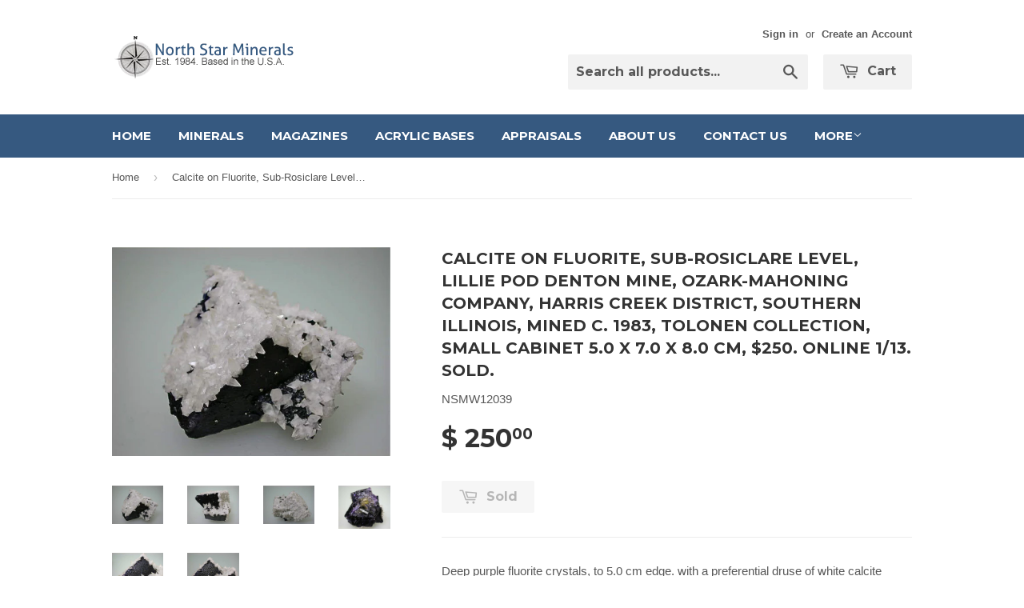

--- FILE ---
content_type: text/html; charset=utf-8
request_url: https://northstarminerals.com/products/copy-of-sphalerite-on-fluorite-rosiclare-level-butterknife-pod-denton-mine-ozark-mahoning-company-harris-creek-district-southern-illinois-mined-c-1986-1988-tolonen-collection-miniature-4-0-x-4-5-x-5-5-cm-350-online-1-13
body_size: 16801
content:
<!doctype html>
<!--[if lt IE 7]><html class="no-js lt-ie9 lt-ie8 lt-ie7" lang="en"> <![endif]-->
<!--[if IE 7]><html class="no-js lt-ie9 lt-ie8" lang="en"> <![endif]-->
<!--[if IE 8]><html class="no-js lt-ie9" lang="en"> <![endif]-->
<!--[if IE 9 ]><html class="ie9 no-js"> <![endif]-->
<!--[if (gt IE 9)|!(IE)]><!--> <html class="no-touch no-js"> <!--<![endif]-->
<head>

  <!-- Basic page needs ================================================== -->
  <meta charset="utf-8">
  <meta http-equiv="X-UA-Compatible" content="IE=edge,chrome=1">

  

  <!-- Title and description ================================================== -->
  <title>
  Calcite on Fluorite, Sub-Rosiclare Level, Lillie Pod Denton Mine, Ozar &ndash; Northstar Minerals
  </title>

  
  <meta name="description" content="Deep purple fluorite crystals, to 5.0 cm edge. with a preferential druse of white calcite colloquially referred to as &quot;Snow on the Roof&quot;. Advance mining ca. 1983 in the Lillie Pod, aka, North-End. In excellent condition and a relatively rare specimen to have properly attributed. Tolonen Collection. Entered into Ross Li">
  

  <!-- Product meta ================================================== -->
  <meta name="google-site-verification" content="NO0-fqUZXs_407dLvFkZb6gf1D5LjMzKNzVctj0m9ug" />
  
  <meta property="og:type" content="product">
  <meta property="og:title" content="Calcite on Fluorite, Sub-Rosiclare Level, Lillie Pod Denton Mine, Ozark-Mahoning Company, Harris Creek District, Southern Illinois, Mined c. 1983, Tolonen Collection, Small Cabinet 5.0 x 7.0 x 8.0 cm, $250.  Online 1/13.  SOLD.">
  <meta property="og:url" content="https://northstarminerals.com/products/[base64]">
  
  <meta property="og:image" content="http://northstarminerals.com/cdn/shop/products/DSCN0103_e98bb89c-d5d8-469b-91ef-26db138d7d95_grande.JPG?v=1452718895">
  <meta property="og:image:secure_url" content="https://northstarminerals.com/cdn/shop/products/DSCN0103_e98bb89c-d5d8-469b-91ef-26db138d7d95_grande.JPG?v=1452718895">
  
  <meta property="og:image" content="http://northstarminerals.com/cdn/shop/products/DSCN0104_0ed9b408-5a96-48cd-9229-5267ad0c2b13_grande.JPG?v=1452718896">
  <meta property="og:image:secure_url" content="https://northstarminerals.com/cdn/shop/products/DSCN0104_0ed9b408-5a96-48cd-9229-5267ad0c2b13_grande.JPG?v=1452718896">
  
  <meta property="og:image" content="http://northstarminerals.com/cdn/shop/products/DSCN0105_2124a3ce-6d0a-4822-aef5-d639c691fba5_grande.JPG?v=1452718897">
  <meta property="og:image:secure_url" content="https://northstarminerals.com/cdn/shop/products/DSCN0105_2124a3ce-6d0a-4822-aef5-d639c691fba5_grande.JPG?v=1452718897">
  
  <meta property="og:price:amount" content="250.00">
  <meta property="og:price:currency" content="USD">


  <meta property="og:description" content="Deep purple fluorite crystals, to 5.0 cm edge. with a preferential druse of white calcite colloquially referred to as &quot;Snow on the Roof&quot;. Advance mining ca. 1983 in the Lillie Pod, aka, North-End. In excellent condition and a relatively rare specimen to have properly attributed. Tolonen Collection. Entered into Ross Li">

  <meta property="og:site_name" content="Northstar Minerals">

  

<meta name="twitter:card" content="summary">


  <meta name="twitter:card" content="product">
  <meta name="twitter:title" content="Calcite on Fluorite, Sub-Rosiclare Level, Lillie Pod Denton Mine, Ozark-Mahoning Company, Harris Creek District, Southern Illinois, Mined c. 1983, Tolonen Collection, Small Cabinet 5.0 x 7.0 x 8.0 cm, $250.  Online 1/13.  SOLD.">
  <meta name="twitter:description" content="Deep purple fluorite crystals, to 5.0 cm edge. with a preferential druse of white calcite colloquially referred to as &quot;Snow on the Roof&quot;. Advance mining ca. 1983 in the Lillie Pod, aka, North-End. In excellent condition and a relatively rare specimen to have properly attributed. Tolonen Collection. Entered into Ross Lillie collection database as RCL2542.">
  <meta name="twitter:image" content="https://northstarminerals.com/cdn/shop/products/DSCN0103_e98bb89c-d5d8-469b-91ef-26db138d7d95_medium.JPG?v=1452718895">
  <meta name="twitter:image:width" content="240">
  <meta name="twitter:image:height" content="240">



  <!-- Helpers ================================================== -->
  <link rel="canonical" href="https://northstarminerals.com/products/[base64]">
  <meta name="viewport" content="width=device-width,initial-scale=1">

  
  <!-- Ajaxify Cart Plugin ================================================== -->
  <link href="//northstarminerals.com/cdn/shop/t/4/assets/ajaxify.scss.css?v=140649924464081616531441296876" rel="stylesheet" type="text/css" media="all" />
  

  <!-- CSS ================================================== -->
  <link href="//northstarminerals.com/cdn/shop/t/4/assets/timber.scss.css?v=129042909488164218551674755339" rel="stylesheet" type="text/css" media="all" />
  

  
    
    
    <link href="//fonts.googleapis.com/css?family=Montserrat:700" rel="stylesheet" type="text/css" media="all" />
  


  



  <!-- Header hook for plugins ================================================== -->
  <script>window.performance && window.performance.mark && window.performance.mark('shopify.content_for_header.start');</script><meta name="google-site-verification" content="0ETWPhFCVpnStUwX7X_vOsMvHg9spqSUlj85Zqx7Xnk">
<meta id="shopify-digital-wallet" name="shopify-digital-wallet" content="/9389286/digital_wallets/dialog">
<meta name="shopify-checkout-api-token" content="d257b434678ab061dbc25776aa43f914">
<meta id="in-context-paypal-metadata" data-shop-id="9389286" data-venmo-supported="false" data-environment="production" data-locale="en_US" data-paypal-v4="true" data-currency="USD">
<link rel="alternate" type="application/json+oembed" href="https://northstarminerals.com/products/[base64].oembed">
<script async="async" src="/checkouts/internal/preloads.js?locale=en-US"></script>
<link rel="preconnect" href="https://shop.app" crossorigin="anonymous">
<script async="async" src="https://shop.app/checkouts/internal/preloads.js?locale=en-US&shop_id=9389286" crossorigin="anonymous"></script>
<script id="apple-pay-shop-capabilities" type="application/json">{"shopId":9389286,"countryCode":"US","currencyCode":"USD","merchantCapabilities":["supports3DS"],"merchantId":"gid:\/\/shopify\/Shop\/9389286","merchantName":"Northstar Minerals","requiredBillingContactFields":["postalAddress","email","phone"],"requiredShippingContactFields":["postalAddress","email","phone"],"shippingType":"shipping","supportedNetworks":["visa","masterCard","amex","discover","elo","jcb"],"total":{"type":"pending","label":"Northstar Minerals","amount":"1.00"},"shopifyPaymentsEnabled":true,"supportsSubscriptions":true}</script>
<script id="shopify-features" type="application/json">{"accessToken":"d257b434678ab061dbc25776aa43f914","betas":["rich-media-storefront-analytics"],"domain":"northstarminerals.com","predictiveSearch":true,"shopId":9389286,"locale":"en"}</script>
<script>var Shopify = Shopify || {};
Shopify.shop = "northstar-minerals.myshopify.com";
Shopify.locale = "en";
Shopify.currency = {"active":"USD","rate":"1.0"};
Shopify.country = "US";
Shopify.theme = {"name":"Supply","id":40104580,"schema_name":null,"schema_version":null,"theme_store_id":679,"role":"main"};
Shopify.theme.handle = "null";
Shopify.theme.style = {"id":null,"handle":null};
Shopify.cdnHost = "northstarminerals.com/cdn";
Shopify.routes = Shopify.routes || {};
Shopify.routes.root = "/";</script>
<script type="module">!function(o){(o.Shopify=o.Shopify||{}).modules=!0}(window);</script>
<script>!function(o){function n(){var o=[];function n(){o.push(Array.prototype.slice.apply(arguments))}return n.q=o,n}var t=o.Shopify=o.Shopify||{};t.loadFeatures=n(),t.autoloadFeatures=n()}(window);</script>
<script>
  window.ShopifyPay = window.ShopifyPay || {};
  window.ShopifyPay.apiHost = "shop.app\/pay";
  window.ShopifyPay.redirectState = null;
</script>
<script id="shop-js-analytics" type="application/json">{"pageType":"product"}</script>
<script defer="defer" async type="module" src="//northstarminerals.com/cdn/shopifycloud/shop-js/modules/v2/client.init-shop-cart-sync_WVOgQShq.en.esm.js"></script>
<script defer="defer" async type="module" src="//northstarminerals.com/cdn/shopifycloud/shop-js/modules/v2/chunk.common_C_13GLB1.esm.js"></script>
<script defer="defer" async type="module" src="//northstarminerals.com/cdn/shopifycloud/shop-js/modules/v2/chunk.modal_CLfMGd0m.esm.js"></script>
<script type="module">
  await import("//northstarminerals.com/cdn/shopifycloud/shop-js/modules/v2/client.init-shop-cart-sync_WVOgQShq.en.esm.js");
await import("//northstarminerals.com/cdn/shopifycloud/shop-js/modules/v2/chunk.common_C_13GLB1.esm.js");
await import("//northstarminerals.com/cdn/shopifycloud/shop-js/modules/v2/chunk.modal_CLfMGd0m.esm.js");

  window.Shopify.SignInWithShop?.initShopCartSync?.({"fedCMEnabled":true,"windoidEnabled":true});

</script>
<script>
  window.Shopify = window.Shopify || {};
  if (!window.Shopify.featureAssets) window.Shopify.featureAssets = {};
  window.Shopify.featureAssets['shop-js'] = {"shop-cart-sync":["modules/v2/client.shop-cart-sync_DuR37GeY.en.esm.js","modules/v2/chunk.common_C_13GLB1.esm.js","modules/v2/chunk.modal_CLfMGd0m.esm.js"],"init-fed-cm":["modules/v2/client.init-fed-cm_BucUoe6W.en.esm.js","modules/v2/chunk.common_C_13GLB1.esm.js","modules/v2/chunk.modal_CLfMGd0m.esm.js"],"shop-toast-manager":["modules/v2/client.shop-toast-manager_B0JfrpKj.en.esm.js","modules/v2/chunk.common_C_13GLB1.esm.js","modules/v2/chunk.modal_CLfMGd0m.esm.js"],"init-shop-cart-sync":["modules/v2/client.init-shop-cart-sync_WVOgQShq.en.esm.js","modules/v2/chunk.common_C_13GLB1.esm.js","modules/v2/chunk.modal_CLfMGd0m.esm.js"],"shop-button":["modules/v2/client.shop-button_B_U3bv27.en.esm.js","modules/v2/chunk.common_C_13GLB1.esm.js","modules/v2/chunk.modal_CLfMGd0m.esm.js"],"init-windoid":["modules/v2/client.init-windoid_DuP9q_di.en.esm.js","modules/v2/chunk.common_C_13GLB1.esm.js","modules/v2/chunk.modal_CLfMGd0m.esm.js"],"shop-cash-offers":["modules/v2/client.shop-cash-offers_BmULhtno.en.esm.js","modules/v2/chunk.common_C_13GLB1.esm.js","modules/v2/chunk.modal_CLfMGd0m.esm.js"],"pay-button":["modules/v2/client.pay-button_CrPSEbOK.en.esm.js","modules/v2/chunk.common_C_13GLB1.esm.js","modules/v2/chunk.modal_CLfMGd0m.esm.js"],"init-customer-accounts":["modules/v2/client.init-customer-accounts_jNk9cPYQ.en.esm.js","modules/v2/client.shop-login-button_DJ5ldayH.en.esm.js","modules/v2/chunk.common_C_13GLB1.esm.js","modules/v2/chunk.modal_CLfMGd0m.esm.js"],"avatar":["modules/v2/client.avatar_BTnouDA3.en.esm.js"],"checkout-modal":["modules/v2/client.checkout-modal_pBPyh9w8.en.esm.js","modules/v2/chunk.common_C_13GLB1.esm.js","modules/v2/chunk.modal_CLfMGd0m.esm.js"],"init-shop-for-new-customer-accounts":["modules/v2/client.init-shop-for-new-customer-accounts_BUoCy7a5.en.esm.js","modules/v2/client.shop-login-button_DJ5ldayH.en.esm.js","modules/v2/chunk.common_C_13GLB1.esm.js","modules/v2/chunk.modal_CLfMGd0m.esm.js"],"init-customer-accounts-sign-up":["modules/v2/client.init-customer-accounts-sign-up_CnczCz9H.en.esm.js","modules/v2/client.shop-login-button_DJ5ldayH.en.esm.js","modules/v2/chunk.common_C_13GLB1.esm.js","modules/v2/chunk.modal_CLfMGd0m.esm.js"],"init-shop-email-lookup-coordinator":["modules/v2/client.init-shop-email-lookup-coordinator_CzjY5t9o.en.esm.js","modules/v2/chunk.common_C_13GLB1.esm.js","modules/v2/chunk.modal_CLfMGd0m.esm.js"],"shop-follow-button":["modules/v2/client.shop-follow-button_CsYC63q7.en.esm.js","modules/v2/chunk.common_C_13GLB1.esm.js","modules/v2/chunk.modal_CLfMGd0m.esm.js"],"shop-login-button":["modules/v2/client.shop-login-button_DJ5ldayH.en.esm.js","modules/v2/chunk.common_C_13GLB1.esm.js","modules/v2/chunk.modal_CLfMGd0m.esm.js"],"shop-login":["modules/v2/client.shop-login_B9ccPdmx.en.esm.js","modules/v2/chunk.common_C_13GLB1.esm.js","modules/v2/chunk.modal_CLfMGd0m.esm.js"],"lead-capture":["modules/v2/client.lead-capture_D0K_KgYb.en.esm.js","modules/v2/chunk.common_C_13GLB1.esm.js","modules/v2/chunk.modal_CLfMGd0m.esm.js"],"payment-terms":["modules/v2/client.payment-terms_BWmiNN46.en.esm.js","modules/v2/chunk.common_C_13GLB1.esm.js","modules/v2/chunk.modal_CLfMGd0m.esm.js"]};
</script>
<script id="__st">var __st={"a":9389286,"offset":-18000,"reqid":"c14d8231-17b5-4e46-9a47-7c22fc935a9f-1769613057","pageurl":"northstarminerals.com\/products\/[base64]","u":"3043f43f86b3","p":"product","rtyp":"product","rid":4169740932};</script>
<script>window.ShopifyPaypalV4VisibilityTracking = true;</script>
<script id="captcha-bootstrap">!function(){'use strict';const t='contact',e='account',n='new_comment',o=[[t,t],['blogs',n],['comments',n],[t,'customer']],c=[[e,'customer_login'],[e,'guest_login'],[e,'recover_customer_password'],[e,'create_customer']],r=t=>t.map((([t,e])=>`form[action*='/${t}']:not([data-nocaptcha='true']) input[name='form_type'][value='${e}']`)).join(','),a=t=>()=>t?[...document.querySelectorAll(t)].map((t=>t.form)):[];function s(){const t=[...o],e=r(t);return a(e)}const i='password',u='form_key',d=['recaptcha-v3-token','g-recaptcha-response','h-captcha-response',i],f=()=>{try{return window.sessionStorage}catch{return}},m='__shopify_v',_=t=>t.elements[u];function p(t,e,n=!1){try{const o=window.sessionStorage,c=JSON.parse(o.getItem(e)),{data:r}=function(t){const{data:e,action:n}=t;return t[m]||n?{data:e,action:n}:{data:t,action:n}}(c);for(const[e,n]of Object.entries(r))t.elements[e]&&(t.elements[e].value=n);n&&o.removeItem(e)}catch(o){console.error('form repopulation failed',{error:o})}}const l='form_type',E='cptcha';function T(t){t.dataset[E]=!0}const w=window,h=w.document,L='Shopify',v='ce_forms',y='captcha';let A=!1;((t,e)=>{const n=(g='f06e6c50-85a8-45c8-87d0-21a2b65856fe',I='https://cdn.shopify.com/shopifycloud/storefront-forms-hcaptcha/ce_storefront_forms_captcha_hcaptcha.v1.5.2.iife.js',D={infoText:'Protected by hCaptcha',privacyText:'Privacy',termsText:'Terms'},(t,e,n)=>{const o=w[L][v],c=o.bindForm;if(c)return c(t,g,e,D).then(n);var r;o.q.push([[t,g,e,D],n]),r=I,A||(h.body.append(Object.assign(h.createElement('script'),{id:'captcha-provider',async:!0,src:r})),A=!0)});var g,I,D;w[L]=w[L]||{},w[L][v]=w[L][v]||{},w[L][v].q=[],w[L][y]=w[L][y]||{},w[L][y].protect=function(t,e){n(t,void 0,e),T(t)},Object.freeze(w[L][y]),function(t,e,n,w,h,L){const[v,y,A,g]=function(t,e,n){const i=e?o:[],u=t?c:[],d=[...i,...u],f=r(d),m=r(i),_=r(d.filter((([t,e])=>n.includes(e))));return[a(f),a(m),a(_),s()]}(w,h,L),I=t=>{const e=t.target;return e instanceof HTMLFormElement?e:e&&e.form},D=t=>v().includes(t);t.addEventListener('submit',(t=>{const e=I(t);if(!e)return;const n=D(e)&&!e.dataset.hcaptchaBound&&!e.dataset.recaptchaBound,o=_(e),c=g().includes(e)&&(!o||!o.value);(n||c)&&t.preventDefault(),c&&!n&&(function(t){try{if(!f())return;!function(t){const e=f();if(!e)return;const n=_(t);if(!n)return;const o=n.value;o&&e.removeItem(o)}(t);const e=Array.from(Array(32),(()=>Math.random().toString(36)[2])).join('');!function(t,e){_(t)||t.append(Object.assign(document.createElement('input'),{type:'hidden',name:u})),t.elements[u].value=e}(t,e),function(t,e){const n=f();if(!n)return;const o=[...t.querySelectorAll(`input[type='${i}']`)].map((({name:t})=>t)),c=[...d,...o],r={};for(const[a,s]of new FormData(t).entries())c.includes(a)||(r[a]=s);n.setItem(e,JSON.stringify({[m]:1,action:t.action,data:r}))}(t,e)}catch(e){console.error('failed to persist form',e)}}(e),e.submit())}));const S=(t,e)=>{t&&!t.dataset[E]&&(n(t,e.some((e=>e===t))),T(t))};for(const o of['focusin','change'])t.addEventListener(o,(t=>{const e=I(t);D(e)&&S(e,y())}));const B=e.get('form_key'),M=e.get(l),P=B&&M;t.addEventListener('DOMContentLoaded',(()=>{const t=y();if(P)for(const e of t)e.elements[l].value===M&&p(e,B);[...new Set([...A(),...v().filter((t=>'true'===t.dataset.shopifyCaptcha))])].forEach((e=>S(e,t)))}))}(h,new URLSearchParams(w.location.search),n,t,e,['guest_login'])})(!0,!0)}();</script>
<script integrity="sha256-4kQ18oKyAcykRKYeNunJcIwy7WH5gtpwJnB7kiuLZ1E=" data-source-attribution="shopify.loadfeatures" defer="defer" src="//northstarminerals.com/cdn/shopifycloud/storefront/assets/storefront/load_feature-a0a9edcb.js" crossorigin="anonymous"></script>
<script crossorigin="anonymous" defer="defer" src="//northstarminerals.com/cdn/shopifycloud/storefront/assets/shopify_pay/storefront-65b4c6d7.js?v=20250812"></script>
<script data-source-attribution="shopify.dynamic_checkout.dynamic.init">var Shopify=Shopify||{};Shopify.PaymentButton=Shopify.PaymentButton||{isStorefrontPortableWallets:!0,init:function(){window.Shopify.PaymentButton.init=function(){};var t=document.createElement("script");t.src="https://northstarminerals.com/cdn/shopifycloud/portable-wallets/latest/portable-wallets.en.js",t.type="module",document.head.appendChild(t)}};
</script>
<script data-source-attribution="shopify.dynamic_checkout.buyer_consent">
  function portableWalletsHideBuyerConsent(e){var t=document.getElementById("shopify-buyer-consent"),n=document.getElementById("shopify-subscription-policy-button");t&&n&&(t.classList.add("hidden"),t.setAttribute("aria-hidden","true"),n.removeEventListener("click",e))}function portableWalletsShowBuyerConsent(e){var t=document.getElementById("shopify-buyer-consent"),n=document.getElementById("shopify-subscription-policy-button");t&&n&&(t.classList.remove("hidden"),t.removeAttribute("aria-hidden"),n.addEventListener("click",e))}window.Shopify?.PaymentButton&&(window.Shopify.PaymentButton.hideBuyerConsent=portableWalletsHideBuyerConsent,window.Shopify.PaymentButton.showBuyerConsent=portableWalletsShowBuyerConsent);
</script>
<script data-source-attribution="shopify.dynamic_checkout.cart.bootstrap">document.addEventListener("DOMContentLoaded",(function(){function t(){return document.querySelector("shopify-accelerated-checkout-cart, shopify-accelerated-checkout")}if(t())Shopify.PaymentButton.init();else{new MutationObserver((function(e,n){t()&&(Shopify.PaymentButton.init(),n.disconnect())})).observe(document.body,{childList:!0,subtree:!0})}}));
</script>
<link id="shopify-accelerated-checkout-styles" rel="stylesheet" media="screen" href="https://northstarminerals.com/cdn/shopifycloud/portable-wallets/latest/accelerated-checkout-backwards-compat.css" crossorigin="anonymous">
<style id="shopify-accelerated-checkout-cart">
        #shopify-buyer-consent {
  margin-top: 1em;
  display: inline-block;
  width: 100%;
}

#shopify-buyer-consent.hidden {
  display: none;
}

#shopify-subscription-policy-button {
  background: none;
  border: none;
  padding: 0;
  text-decoration: underline;
  font-size: inherit;
  cursor: pointer;
}

#shopify-subscription-policy-button::before {
  box-shadow: none;
}

      </style>

<script>window.performance && window.performance.mark && window.performance.mark('shopify.content_for_header.end');</script>

  

<!--[if lt IE 9]>
<script src="//cdnjs.cloudflare.com/ajax/libs/html5shiv/3.7.2/html5shiv.min.js" type="text/javascript"></script>
<script src="//northstarminerals.com/cdn/shop/t/4/assets/respond.min.js?v=52248677837542619231441296874" type="text/javascript"></script>
<link href="//northstarminerals.com/cdn/shop/t/4/assets/respond-proxy.html" id="respond-proxy" rel="respond-proxy" />
<link href="//northstarminerals.com/search?q=455df7e3808d40c057414ba0febec1d0" id="respond-redirect" rel="respond-redirect" />
<script src="//northstarminerals.com/search?q=455df7e3808d40c057414ba0febec1d0" type="text/javascript"></script>
<![endif]-->
<!--[if (lte IE 9) ]><script src="//northstarminerals.com/cdn/shop/t/4/assets/match-media.min.js?v=159635276924582161481441296874" type="text/javascript"></script><![endif]-->


  
  

  <script src="//ajax.googleapis.com/ajax/libs/jquery/1.11.0/jquery.min.js" type="text/javascript"></script>
  <script src="//northstarminerals.com/cdn/shop/t/4/assets/modernizr.min.js?v=26620055551102246001441296874" type="text/javascript"></script>

<link href="https://monorail-edge.shopifysvc.com" rel="dns-prefetch">
<script>(function(){if ("sendBeacon" in navigator && "performance" in window) {try {var session_token_from_headers = performance.getEntriesByType('navigation')[0].serverTiming.find(x => x.name == '_s').description;} catch {var session_token_from_headers = undefined;}var session_cookie_matches = document.cookie.match(/_shopify_s=([^;]*)/);var session_token_from_cookie = session_cookie_matches && session_cookie_matches.length === 2 ? session_cookie_matches[1] : "";var session_token = session_token_from_headers || session_token_from_cookie || "";function handle_abandonment_event(e) {var entries = performance.getEntries().filter(function(entry) {return /monorail-edge.shopifysvc.com/.test(entry.name);});if (!window.abandonment_tracked && entries.length === 0) {window.abandonment_tracked = true;var currentMs = Date.now();var navigation_start = performance.timing.navigationStart;var payload = {shop_id: 9389286,url: window.location.href,navigation_start,duration: currentMs - navigation_start,session_token,page_type: "product"};window.navigator.sendBeacon("https://monorail-edge.shopifysvc.com/v1/produce", JSON.stringify({schema_id: "online_store_buyer_site_abandonment/1.1",payload: payload,metadata: {event_created_at_ms: currentMs,event_sent_at_ms: currentMs}}));}}window.addEventListener('pagehide', handle_abandonment_event);}}());</script>
<script id="web-pixels-manager-setup">(function e(e,d,r,n,o){if(void 0===o&&(o={}),!Boolean(null===(a=null===(i=window.Shopify)||void 0===i?void 0:i.analytics)||void 0===a?void 0:a.replayQueue)){var i,a;window.Shopify=window.Shopify||{};var t=window.Shopify;t.analytics=t.analytics||{};var s=t.analytics;s.replayQueue=[],s.publish=function(e,d,r){return s.replayQueue.push([e,d,r]),!0};try{self.performance.mark("wpm:start")}catch(e){}var l=function(){var e={modern:/Edge?\/(1{2}[4-9]|1[2-9]\d|[2-9]\d{2}|\d{4,})\.\d+(\.\d+|)|Firefox\/(1{2}[4-9]|1[2-9]\d|[2-9]\d{2}|\d{4,})\.\d+(\.\d+|)|Chrom(ium|e)\/(9{2}|\d{3,})\.\d+(\.\d+|)|(Maci|X1{2}).+ Version\/(15\.\d+|(1[6-9]|[2-9]\d|\d{3,})\.\d+)([,.]\d+|)( \(\w+\)|)( Mobile\/\w+|) Safari\/|Chrome.+OPR\/(9{2}|\d{3,})\.\d+\.\d+|(CPU[ +]OS|iPhone[ +]OS|CPU[ +]iPhone|CPU IPhone OS|CPU iPad OS)[ +]+(15[._]\d+|(1[6-9]|[2-9]\d|\d{3,})[._]\d+)([._]\d+|)|Android:?[ /-](13[3-9]|1[4-9]\d|[2-9]\d{2}|\d{4,})(\.\d+|)(\.\d+|)|Android.+Firefox\/(13[5-9]|1[4-9]\d|[2-9]\d{2}|\d{4,})\.\d+(\.\d+|)|Android.+Chrom(ium|e)\/(13[3-9]|1[4-9]\d|[2-9]\d{2}|\d{4,})\.\d+(\.\d+|)|SamsungBrowser\/([2-9]\d|\d{3,})\.\d+/,legacy:/Edge?\/(1[6-9]|[2-9]\d|\d{3,})\.\d+(\.\d+|)|Firefox\/(5[4-9]|[6-9]\d|\d{3,})\.\d+(\.\d+|)|Chrom(ium|e)\/(5[1-9]|[6-9]\d|\d{3,})\.\d+(\.\d+|)([\d.]+$|.*Safari\/(?![\d.]+ Edge\/[\d.]+$))|(Maci|X1{2}).+ Version\/(10\.\d+|(1[1-9]|[2-9]\d|\d{3,})\.\d+)([,.]\d+|)( \(\w+\)|)( Mobile\/\w+|) Safari\/|Chrome.+OPR\/(3[89]|[4-9]\d|\d{3,})\.\d+\.\d+|(CPU[ +]OS|iPhone[ +]OS|CPU[ +]iPhone|CPU IPhone OS|CPU iPad OS)[ +]+(10[._]\d+|(1[1-9]|[2-9]\d|\d{3,})[._]\d+)([._]\d+|)|Android:?[ /-](13[3-9]|1[4-9]\d|[2-9]\d{2}|\d{4,})(\.\d+|)(\.\d+|)|Mobile Safari.+OPR\/([89]\d|\d{3,})\.\d+\.\d+|Android.+Firefox\/(13[5-9]|1[4-9]\d|[2-9]\d{2}|\d{4,})\.\d+(\.\d+|)|Android.+Chrom(ium|e)\/(13[3-9]|1[4-9]\d|[2-9]\d{2}|\d{4,})\.\d+(\.\d+|)|Android.+(UC? ?Browser|UCWEB|U3)[ /]?(15\.([5-9]|\d{2,})|(1[6-9]|[2-9]\d|\d{3,})\.\d+)\.\d+|SamsungBrowser\/(5\.\d+|([6-9]|\d{2,})\.\d+)|Android.+MQ{2}Browser\/(14(\.(9|\d{2,})|)|(1[5-9]|[2-9]\d|\d{3,})(\.\d+|))(\.\d+|)|K[Aa][Ii]OS\/(3\.\d+|([4-9]|\d{2,})\.\d+)(\.\d+|)/},d=e.modern,r=e.legacy,n=navigator.userAgent;return n.match(d)?"modern":n.match(r)?"legacy":"unknown"}(),u="modern"===l?"modern":"legacy",c=(null!=n?n:{modern:"",legacy:""})[u],f=function(e){return[e.baseUrl,"/wpm","/b",e.hashVersion,"modern"===e.buildTarget?"m":"l",".js"].join("")}({baseUrl:d,hashVersion:r,buildTarget:u}),m=function(e){var d=e.version,r=e.bundleTarget,n=e.surface,o=e.pageUrl,i=e.monorailEndpoint;return{emit:function(e){var a=e.status,t=e.errorMsg,s=(new Date).getTime(),l=JSON.stringify({metadata:{event_sent_at_ms:s},events:[{schema_id:"web_pixels_manager_load/3.1",payload:{version:d,bundle_target:r,page_url:o,status:a,surface:n,error_msg:t},metadata:{event_created_at_ms:s}}]});if(!i)return console&&console.warn&&console.warn("[Web Pixels Manager] No Monorail endpoint provided, skipping logging."),!1;try{return self.navigator.sendBeacon.bind(self.navigator)(i,l)}catch(e){}var u=new XMLHttpRequest;try{return u.open("POST",i,!0),u.setRequestHeader("Content-Type","text/plain"),u.send(l),!0}catch(e){return console&&console.warn&&console.warn("[Web Pixels Manager] Got an unhandled error while logging to Monorail."),!1}}}}({version:r,bundleTarget:l,surface:e.surface,pageUrl:self.location.href,monorailEndpoint:e.monorailEndpoint});try{o.browserTarget=l,function(e){var d=e.src,r=e.async,n=void 0===r||r,o=e.onload,i=e.onerror,a=e.sri,t=e.scriptDataAttributes,s=void 0===t?{}:t,l=document.createElement("script"),u=document.querySelector("head"),c=document.querySelector("body");if(l.async=n,l.src=d,a&&(l.integrity=a,l.crossOrigin="anonymous"),s)for(var f in s)if(Object.prototype.hasOwnProperty.call(s,f))try{l.dataset[f]=s[f]}catch(e){}if(o&&l.addEventListener("load",o),i&&l.addEventListener("error",i),u)u.appendChild(l);else{if(!c)throw new Error("Did not find a head or body element to append the script");c.appendChild(l)}}({src:f,async:!0,onload:function(){if(!function(){var e,d;return Boolean(null===(d=null===(e=window.Shopify)||void 0===e?void 0:e.analytics)||void 0===d?void 0:d.initialized)}()){var d=window.webPixelsManager.init(e)||void 0;if(d){var r=window.Shopify.analytics;r.replayQueue.forEach((function(e){var r=e[0],n=e[1],o=e[2];d.publishCustomEvent(r,n,o)})),r.replayQueue=[],r.publish=d.publishCustomEvent,r.visitor=d.visitor,r.initialized=!0}}},onerror:function(){return m.emit({status:"failed",errorMsg:"".concat(f," has failed to load")})},sri:function(e){var d=/^sha384-[A-Za-z0-9+/=]+$/;return"string"==typeof e&&d.test(e)}(c)?c:"",scriptDataAttributes:o}),m.emit({status:"loading"})}catch(e){m.emit({status:"failed",errorMsg:(null==e?void 0:e.message)||"Unknown error"})}}})({shopId: 9389286,storefrontBaseUrl: "https://northstarminerals.com",extensionsBaseUrl: "https://extensions.shopifycdn.com/cdn/shopifycloud/web-pixels-manager",monorailEndpoint: "https://monorail-edge.shopifysvc.com/unstable/produce_batch",surface: "storefront-renderer",enabledBetaFlags: ["2dca8a86"],webPixelsConfigList: [{"id":"767590692","configuration":"{\"config\":\"{\\\"pixel_id\\\":\\\"G-BE0GZE65RT\\\",\\\"target_country\\\":\\\"US\\\",\\\"gtag_events\\\":[{\\\"type\\\":\\\"begin_checkout\\\",\\\"action_label\\\":\\\"G-BE0GZE65RT\\\"},{\\\"type\\\":\\\"search\\\",\\\"action_label\\\":\\\"G-BE0GZE65RT\\\"},{\\\"type\\\":\\\"view_item\\\",\\\"action_label\\\":[\\\"G-BE0GZE65RT\\\",\\\"MC-R5F72X204F\\\"]},{\\\"type\\\":\\\"purchase\\\",\\\"action_label\\\":[\\\"G-BE0GZE65RT\\\",\\\"MC-R5F72X204F\\\"]},{\\\"type\\\":\\\"page_view\\\",\\\"action_label\\\":[\\\"G-BE0GZE65RT\\\",\\\"MC-R5F72X204F\\\"]},{\\\"type\\\":\\\"add_payment_info\\\",\\\"action_label\\\":\\\"G-BE0GZE65RT\\\"},{\\\"type\\\":\\\"add_to_cart\\\",\\\"action_label\\\":\\\"G-BE0GZE65RT\\\"}],\\\"enable_monitoring_mode\\\":false}\"}","eventPayloadVersion":"v1","runtimeContext":"OPEN","scriptVersion":"b2a88bafab3e21179ed38636efcd8a93","type":"APP","apiClientId":1780363,"privacyPurposes":[],"dataSharingAdjustments":{"protectedCustomerApprovalScopes":["read_customer_address","read_customer_email","read_customer_name","read_customer_personal_data","read_customer_phone"]}},{"id":"146112804","eventPayloadVersion":"v1","runtimeContext":"LAX","scriptVersion":"1","type":"CUSTOM","privacyPurposes":["ANALYTICS"],"name":"Google Analytics tag (migrated)"},{"id":"shopify-app-pixel","configuration":"{}","eventPayloadVersion":"v1","runtimeContext":"STRICT","scriptVersion":"0450","apiClientId":"shopify-pixel","type":"APP","privacyPurposes":["ANALYTICS","MARKETING"]},{"id":"shopify-custom-pixel","eventPayloadVersion":"v1","runtimeContext":"LAX","scriptVersion":"0450","apiClientId":"shopify-pixel","type":"CUSTOM","privacyPurposes":["ANALYTICS","MARKETING"]}],isMerchantRequest: false,initData: {"shop":{"name":"Northstar Minerals","paymentSettings":{"currencyCode":"USD"},"myshopifyDomain":"northstar-minerals.myshopify.com","countryCode":"US","storefrontUrl":"https:\/\/northstarminerals.com"},"customer":null,"cart":null,"checkout":null,"productVariants":[{"price":{"amount":250.0,"currencyCode":"USD"},"product":{"title":"Calcite on Fluorite, Sub-Rosiclare Level, Lillie Pod Denton Mine, Ozark-Mahoning Company, Harris Creek District, Southern Illinois, Mined c. 1983, Tolonen Collection, Small Cabinet 5.0 x 7.0 x 8.0 cm, $250.  Online 1\/13.  SOLD.","vendor":"Northstar Minerals","id":"4169740932","untranslatedTitle":"Calcite on Fluorite, Sub-Rosiclare Level, Lillie Pod Denton Mine, Ozark-Mahoning Company, Harris Creek District, Southern Illinois, Mined c. 1983, Tolonen Collection, Small Cabinet 5.0 x 7.0 x 8.0 cm, $250.  Online 1\/13.  SOLD.","url":"\/products\/[base64]","type":"Mineral Archives"},"id":"13503989444","image":{"src":"\/\/northstarminerals.com\/cdn\/shop\/products\/DSCN0103_e98bb89c-d5d8-469b-91ef-26db138d7d95.JPG?v=1452718895"},"sku":"NSMW12039","title":"Default Title","untranslatedTitle":"Default Title"}],"purchasingCompany":null},},"https://northstarminerals.com/cdn","fcfee988w5aeb613cpc8e4bc33m6693e112",{"modern":"","legacy":""},{"shopId":"9389286","storefrontBaseUrl":"https:\/\/northstarminerals.com","extensionBaseUrl":"https:\/\/extensions.shopifycdn.com\/cdn\/shopifycloud\/web-pixels-manager","surface":"storefront-renderer","enabledBetaFlags":"[\"2dca8a86\"]","isMerchantRequest":"false","hashVersion":"fcfee988w5aeb613cpc8e4bc33m6693e112","publish":"custom","events":"[[\"page_viewed\",{}],[\"product_viewed\",{\"productVariant\":{\"price\":{\"amount\":250.0,\"currencyCode\":\"USD\"},\"product\":{\"title\":\"Calcite on Fluorite, Sub-Rosiclare Level, Lillie Pod Denton Mine, Ozark-Mahoning Company, Harris Creek District, Southern Illinois, Mined c. 1983, Tolonen Collection, Small Cabinet 5.0 x 7.0 x 8.0 cm, $250.  Online 1\/13.  SOLD.\",\"vendor\":\"Northstar Minerals\",\"id\":\"4169740932\",\"untranslatedTitle\":\"Calcite on Fluorite, Sub-Rosiclare Level, Lillie Pod Denton Mine, Ozark-Mahoning Company, Harris Creek District, Southern Illinois, Mined c. 1983, Tolonen Collection, Small Cabinet 5.0 x 7.0 x 8.0 cm, $250.  Online 1\/13.  SOLD.\",\"url\":\"\/products\/[base64]\",\"type\":\"Mineral Archives\"},\"id\":\"13503989444\",\"image\":{\"src\":\"\/\/northstarminerals.com\/cdn\/shop\/products\/DSCN0103_e98bb89c-d5d8-469b-91ef-26db138d7d95.JPG?v=1452718895\"},\"sku\":\"NSMW12039\",\"title\":\"Default Title\",\"untranslatedTitle\":\"Default Title\"}}]]"});</script><script>
  window.ShopifyAnalytics = window.ShopifyAnalytics || {};
  window.ShopifyAnalytics.meta = window.ShopifyAnalytics.meta || {};
  window.ShopifyAnalytics.meta.currency = 'USD';
  var meta = {"product":{"id":4169740932,"gid":"gid:\/\/shopify\/Product\/4169740932","vendor":"Northstar Minerals","type":"Mineral Archives","handle":"[base64]","variants":[{"id":13503989444,"price":25000,"name":"Calcite on Fluorite, Sub-Rosiclare Level, Lillie Pod Denton Mine, Ozark-Mahoning Company, Harris Creek District, Southern Illinois, Mined c. 1983, Tolonen Collection, Small Cabinet 5.0 x 7.0 x 8.0 cm, $250.  Online 1\/13.  SOLD.","public_title":null,"sku":"NSMW12039"}],"remote":false},"page":{"pageType":"product","resourceType":"product","resourceId":4169740932,"requestId":"c14d8231-17b5-4e46-9a47-7c22fc935a9f-1769613057"}};
  for (var attr in meta) {
    window.ShopifyAnalytics.meta[attr] = meta[attr];
  }
</script>
<script class="analytics">
  (function () {
    var customDocumentWrite = function(content) {
      var jquery = null;

      if (window.jQuery) {
        jquery = window.jQuery;
      } else if (window.Checkout && window.Checkout.$) {
        jquery = window.Checkout.$;
      }

      if (jquery) {
        jquery('body').append(content);
      }
    };

    var hasLoggedConversion = function(token) {
      if (token) {
        return document.cookie.indexOf('loggedConversion=' + token) !== -1;
      }
      return false;
    }

    var setCookieIfConversion = function(token) {
      if (token) {
        var twoMonthsFromNow = new Date(Date.now());
        twoMonthsFromNow.setMonth(twoMonthsFromNow.getMonth() + 2);

        document.cookie = 'loggedConversion=' + token + '; expires=' + twoMonthsFromNow;
      }
    }

    var trekkie = window.ShopifyAnalytics.lib = window.trekkie = window.trekkie || [];
    if (trekkie.integrations) {
      return;
    }
    trekkie.methods = [
      'identify',
      'page',
      'ready',
      'track',
      'trackForm',
      'trackLink'
    ];
    trekkie.factory = function(method) {
      return function() {
        var args = Array.prototype.slice.call(arguments);
        args.unshift(method);
        trekkie.push(args);
        return trekkie;
      };
    };
    for (var i = 0; i < trekkie.methods.length; i++) {
      var key = trekkie.methods[i];
      trekkie[key] = trekkie.factory(key);
    }
    trekkie.load = function(config) {
      trekkie.config = config || {};
      trekkie.config.initialDocumentCookie = document.cookie;
      var first = document.getElementsByTagName('script')[0];
      var script = document.createElement('script');
      script.type = 'text/javascript';
      script.onerror = function(e) {
        var scriptFallback = document.createElement('script');
        scriptFallback.type = 'text/javascript';
        scriptFallback.onerror = function(error) {
                var Monorail = {
      produce: function produce(monorailDomain, schemaId, payload) {
        var currentMs = new Date().getTime();
        var event = {
          schema_id: schemaId,
          payload: payload,
          metadata: {
            event_created_at_ms: currentMs,
            event_sent_at_ms: currentMs
          }
        };
        return Monorail.sendRequest("https://" + monorailDomain + "/v1/produce", JSON.stringify(event));
      },
      sendRequest: function sendRequest(endpointUrl, payload) {
        // Try the sendBeacon API
        if (window && window.navigator && typeof window.navigator.sendBeacon === 'function' && typeof window.Blob === 'function' && !Monorail.isIos12()) {
          var blobData = new window.Blob([payload], {
            type: 'text/plain'
          });

          if (window.navigator.sendBeacon(endpointUrl, blobData)) {
            return true;
          } // sendBeacon was not successful

        } // XHR beacon

        var xhr = new XMLHttpRequest();

        try {
          xhr.open('POST', endpointUrl);
          xhr.setRequestHeader('Content-Type', 'text/plain');
          xhr.send(payload);
        } catch (e) {
          console.log(e);
        }

        return false;
      },
      isIos12: function isIos12() {
        return window.navigator.userAgent.lastIndexOf('iPhone; CPU iPhone OS 12_') !== -1 || window.navigator.userAgent.lastIndexOf('iPad; CPU OS 12_') !== -1;
      }
    };
    Monorail.produce('monorail-edge.shopifysvc.com',
      'trekkie_storefront_load_errors/1.1',
      {shop_id: 9389286,
      theme_id: 40104580,
      app_name: "storefront",
      context_url: window.location.href,
      source_url: "//northstarminerals.com/cdn/s/trekkie.storefront.a804e9514e4efded663580eddd6991fcc12b5451.min.js"});

        };
        scriptFallback.async = true;
        scriptFallback.src = '//northstarminerals.com/cdn/s/trekkie.storefront.a804e9514e4efded663580eddd6991fcc12b5451.min.js';
        first.parentNode.insertBefore(scriptFallback, first);
      };
      script.async = true;
      script.src = '//northstarminerals.com/cdn/s/trekkie.storefront.a804e9514e4efded663580eddd6991fcc12b5451.min.js';
      first.parentNode.insertBefore(script, first);
    };
    trekkie.load(
      {"Trekkie":{"appName":"storefront","development":false,"defaultAttributes":{"shopId":9389286,"isMerchantRequest":null,"themeId":40104580,"themeCityHash":"5464123804272174024","contentLanguage":"en","currency":"USD","eventMetadataId":"8d242582-8a21-4eef-a18a-a203ea053618"},"isServerSideCookieWritingEnabled":true,"monorailRegion":"shop_domain","enabledBetaFlags":["65f19447","b5387b81"]},"Session Attribution":{},"S2S":{"facebookCapiEnabled":false,"source":"trekkie-storefront-renderer","apiClientId":580111}}
    );

    var loaded = false;
    trekkie.ready(function() {
      if (loaded) return;
      loaded = true;

      window.ShopifyAnalytics.lib = window.trekkie;

      var originalDocumentWrite = document.write;
      document.write = customDocumentWrite;
      try { window.ShopifyAnalytics.merchantGoogleAnalytics.call(this); } catch(error) {};
      document.write = originalDocumentWrite;

      window.ShopifyAnalytics.lib.page(null,{"pageType":"product","resourceType":"product","resourceId":4169740932,"requestId":"c14d8231-17b5-4e46-9a47-7c22fc935a9f-1769613057","shopifyEmitted":true});

      var match = window.location.pathname.match(/checkouts\/(.+)\/(thank_you|post_purchase)/)
      var token = match? match[1]: undefined;
      if (!hasLoggedConversion(token)) {
        setCookieIfConversion(token);
        window.ShopifyAnalytics.lib.track("Viewed Product",{"currency":"USD","variantId":13503989444,"productId":4169740932,"productGid":"gid:\/\/shopify\/Product\/4169740932","name":"Calcite on Fluorite, Sub-Rosiclare Level, Lillie Pod Denton Mine, Ozark-Mahoning Company, Harris Creek District, Southern Illinois, Mined c. 1983, Tolonen Collection, Small Cabinet 5.0 x 7.0 x 8.0 cm, $250.  Online 1\/13.  SOLD.","price":"250.00","sku":"NSMW12039","brand":"Northstar Minerals","variant":null,"category":"Mineral Archives","nonInteraction":true,"remote":false},undefined,undefined,{"shopifyEmitted":true});
      window.ShopifyAnalytics.lib.track("monorail:\/\/trekkie_storefront_viewed_product\/1.1",{"currency":"USD","variantId":13503989444,"productId":4169740932,"productGid":"gid:\/\/shopify\/Product\/4169740932","name":"Calcite on Fluorite, Sub-Rosiclare Level, Lillie Pod Denton Mine, Ozark-Mahoning Company, Harris Creek District, Southern Illinois, Mined c. 1983, Tolonen Collection, Small Cabinet 5.0 x 7.0 x 8.0 cm, $250.  Online 1\/13.  SOLD.","price":"250.00","sku":"NSMW12039","brand":"Northstar Minerals","variant":null,"category":"Mineral Archives","nonInteraction":true,"remote":false,"referer":"https:\/\/northstarminerals.com\/products\/[base64]"});
      }
    });


        var eventsListenerScript = document.createElement('script');
        eventsListenerScript.async = true;
        eventsListenerScript.src = "//northstarminerals.com/cdn/shopifycloud/storefront/assets/shop_events_listener-3da45d37.js";
        document.getElementsByTagName('head')[0].appendChild(eventsListenerScript);

})();</script>
  <script>
  if (!window.ga || (window.ga && typeof window.ga !== 'function')) {
    window.ga = function ga() {
      (window.ga.q = window.ga.q || []).push(arguments);
      if (window.Shopify && window.Shopify.analytics && typeof window.Shopify.analytics.publish === 'function') {
        window.Shopify.analytics.publish("ga_stub_called", {}, {sendTo: "google_osp_migration"});
      }
      console.error("Shopify's Google Analytics stub called with:", Array.from(arguments), "\nSee https://help.shopify.com/manual/promoting-marketing/pixels/pixel-migration#google for more information.");
    };
    if (window.Shopify && window.Shopify.analytics && typeof window.Shopify.analytics.publish === 'function') {
      window.Shopify.analytics.publish("ga_stub_initialized", {}, {sendTo: "google_osp_migration"});
    }
  }
</script>
<script
  defer
  src="https://northstarminerals.com/cdn/shopifycloud/perf-kit/shopify-perf-kit-3.1.0.min.js"
  data-application="storefront-renderer"
  data-shop-id="9389286"
  data-render-region="gcp-us-east1"
  data-page-type="product"
  data-theme-instance-id="40104580"
  data-theme-name=""
  data-theme-version=""
  data-monorail-region="shop_domain"
  data-resource-timing-sampling-rate="10"
  data-shs="true"
  data-shs-beacon="true"
  data-shs-export-with-fetch="true"
  data-shs-logs-sample-rate="1"
  data-shs-beacon-endpoint="https://northstarminerals.com/api/collect"
></script>
</head>

<body id="calcite-on-fluorite-sub-rosiclare-level-lillie-pod-denton-mine-ozar" class="template-product" >

  <header class="site-header" role="banner">
    <div class="wrapper">

      <div class="grid--full">
        <div class="grid-item large--one-half">
          
            <div class="h1 header-logo" itemscope itemtype="http://schema.org/Organization">
          
            
              <a href="/" itemprop="url">
                <img src="//northstarminerals.com/cdn/shop/t/4/assets/logo.png?v=139815216933104562001441296938" alt="Northstar Minerals" itemprop="logo">
              </a>
            
          
            </div>
          
        </div>

        <div class="grid-item large--one-half text-center large--text-right">
          
            <div class="site-header--text-links medium-down--hide">
              

              
                <span class="site-header--meta-links medium-down--hide">
                  
                    <a href="https://northstarminerals.com/customer_authentication/redirect?locale=en&amp;region_country=US" id="customer_login_link">Sign in</a>
                    
                    <span class="site-header--spacer">or</span>
                    <a href="https://shopify.com/9389286/account?locale=en" id="customer_register_link">Create an Account</a>
                    
                  
                </span>
              
            </div>

            <br class="medium-down--hide">
          

          <form action="/search" method="get" class="search-bar" role="search">
  <input type="hidden" name="type" value="product">

  <input type="search" name="q" value="" placeholder="Search all products..." aria-label="Search all products...">
  <button type="submit" class="search-bar--submit icon-fallback-text">
    <span class="icon icon-search" aria-hidden="true"></span>
    <span class="fallback-text">Search</span>
  </button>
</form>


          <a href="/cart" class="header-cart-btn cart-toggle">
            <span class="icon icon-cart"></span>
            Cart <span class="cart-count cart-badge--desktop hidden-count">0</span>
          </a>
        </div>
      </div>

    </div>
  </header>

  <nav class="nav-bar" role="navigation">
    <div class="wrapper">
      <form action="/search" method="get" class="search-bar" role="search">
  <input type="hidden" name="type" value="product">

  <input type="search" name="q" value="" placeholder="Search all products..." aria-label="Search all products...">
  <button type="submit" class="search-bar--submit icon-fallback-text">
    <span class="icon icon-search" aria-hidden="true"></span>
    <span class="fallback-text">Search</span>
  </button>
</form>

      <ul class="site-nav" id="accessibleNav">
  
  
    
    
      <li >
        <a href="/">Home</a>
      </li>
    
  
    
    
      <li >
        <a href="/collections/minerals">Minerals</a>
      </li>
    
  
    
    
      <li >
        <a href="/collections/magazines">Magazines</a>
      </li>
    
  
    
    
      <li >
        <a href="/collections/acrylic-bases">Acrylic Bases</a>
      </li>
    
  
    
    
      <li >
        <a href="/pages/appraisals">Appraisals</a>
      </li>
    
  
    
    
      <li >
        <a href="/pages/about-us">About Us</a>
      </li>
    
  
    
    
      <li >
        <a href="/pages/contact-us">Contact Us</a>
      </li>
    
  
    
    
      <li >
        <a href="/collections/mining-artifacts">Mining Artifacts</a>
      </li>
    
  
    
    
      <li >
        <a href="/collections/mineral-archives">Mineral Archives</a>
      </li>
    
  
    
    
      <li >
        <a href="/pages/frontpage">Updates</a>
      </li>
    
  

  
    
      <li class="customer-navlink large--hide"><a href="https://northstarminerals.com/customer_authentication/redirect?locale=en&amp;region_country=US" id="customer_login_link">Sign in</a></li>
      
      <li class="customer-navlink large--hide"><a href="https://shopify.com/9389286/account?locale=en" id="customer_register_link">Create an Account</a></li>
      
    
  
</ul>

    </div>
  </nav>

  <div id="mobileNavBar">
    <div class="display-table-cell">
      <a class="menu-toggle mobileNavBar-link">Menu</a>
    </div>
    <div class="display-table-cell">
      <a href="/cart" class="cart-toggle mobileNavBar-link">
        <span class="icon icon-cart"></span>
        Cart <span class="cart-count hidden-count">0</span>
      </a>
    </div>
  </div>

  <main class="wrapper main-content" role="main">

    



<nav class="breadcrumb" role="navigation" aria-label="breadcrumbs">
  <a href="/" title="Back to the frontpage">Home</a>

  

    
    <span class="divider" aria-hidden="true">&rsaquo;</span>
    <span class="breadcrumb--truncate">Calcite on Fluorite, Sub-Rosiclare Level, Lillie Pod Denton Mine, Ozark-Mahoning Company, Harris Creek District, Southern Illinois, Mined c. 1983, Tolonen Collection, Small Cabinet 5.0 x 7.0 x 8.0 cm, $250.  Online 1/13.  SOLD.</span>

  
</nav>



<div class="grid" itemscope itemtype="http://schema.org/Product">
  <meta itemprop="url" content="https://northstarminerals.com/products/[base64]">
  <meta itemprop="image" content="//northstarminerals.com/cdn/shop/products/DSCN0103_e98bb89c-d5d8-469b-91ef-26db138d7d95_grande.JPG?v=1452718895">

  <div class="grid-item large--two-fifths">
    <div class="grid">
      <div class="grid-item large--eleven-twelfths text-center">
        <div class="product-photo-container" id="productPhoto">
          
          <img id="productPhotoImg" src="//northstarminerals.com/cdn/shop/products/DSCN0103_e98bb89c-d5d8-469b-91ef-26db138d7d95_large.JPG?v=1452718895" alt="Calcite on Fluorite, Sub-Rosiclare Level, Lillie Pod Denton Mine, Ozark-Mahoning Company, Harris Creek District, Southern Illinois, Mined c. 1983, Tolonen Collection, Small Cabinet 5.0 x 7.0 x 8.0 cm, $250.  Online 1/13.  SOLD."  data-zoom="//northstarminerals.com/cdn/shop/products/DSCN0103_e98bb89c-d5d8-469b-91ef-26db138d7d95_1024x1024.JPG?v=1452718895">
        </div>
        
          <ul class="product-photo-thumbs grid-uniform" id="productThumbs">

            
              <li class="grid-item medium-down--one-quarter large--one-quarter">
                <a href="//northstarminerals.com/cdn/shop/products/DSCN0103_e98bb89c-d5d8-469b-91ef-26db138d7d95_large.JPG?v=1452718895" class="product-photo-thumb">
                  <img src="//northstarminerals.com/cdn/shop/products/DSCN0103_e98bb89c-d5d8-469b-91ef-26db138d7d95_compact.JPG?v=1452718895" alt="Calcite on Fluorite, Sub-Rosiclare Level, Lillie Pod Denton Mine, Ozark-Mahoning Company, Harris Creek District, Southern Illinois, Mined c. 1983, Tolonen Collection, Small Cabinet 5.0 x 7.0 x 8.0 cm, $250.  Online 1/13.  SOLD.">
                </a>
              </li>
            
              <li class="grid-item medium-down--one-quarter large--one-quarter">
                <a href="//northstarminerals.com/cdn/shop/products/DSCN0104_0ed9b408-5a96-48cd-9229-5267ad0c2b13_large.JPG?v=1452718896" class="product-photo-thumb">
                  <img src="//northstarminerals.com/cdn/shop/products/DSCN0104_0ed9b408-5a96-48cd-9229-5267ad0c2b13_compact.JPG?v=1452718896" alt="Calcite on Fluorite, Sub-Rosiclare Level, Lillie Pod Denton Mine, Ozark-Mahoning Company, Harris Creek District, Southern Illinois, Mined c. 1983, Tolonen Collection, Small Cabinet 5.0 x 7.0 x 8.0 cm, $250.  Online 1/13.  SOLD.">
                </a>
              </li>
            
              <li class="grid-item medium-down--one-quarter large--one-quarter">
                <a href="//northstarminerals.com/cdn/shop/products/DSCN0105_2124a3ce-6d0a-4822-aef5-d639c691fba5_large.JPG?v=1452718897" class="product-photo-thumb">
                  <img src="//northstarminerals.com/cdn/shop/products/DSCN0105_2124a3ce-6d0a-4822-aef5-d639c691fba5_compact.JPG?v=1452718897" alt="Calcite on Fluorite, Sub-Rosiclare Level, Lillie Pod Denton Mine, Ozark-Mahoning Company, Harris Creek District, Southern Illinois, Mined c. 1983, Tolonen Collection, Small Cabinet 5.0 x 7.0 x 8.0 cm, $250.  Online 1/13.  SOLD.">
                </a>
              </li>
            
              <li class="grid-item medium-down--one-quarter large--one-quarter">
                <a href="//northstarminerals.com/cdn/shop/products/DSCN0106_63b79bc4-532f-4ea1-b881-d693383da334_large.JPG?v=1452718898" class="product-photo-thumb">
                  <img src="//northstarminerals.com/cdn/shop/products/DSCN0106_63b79bc4-532f-4ea1-b881-d693383da334_compact.JPG?v=1452718898" alt="Calcite on Fluorite, Sub-Rosiclare Level, Lillie Pod Denton Mine, Ozark-Mahoning Company, Harris Creek District, Southern Illinois, Mined c. 1983, Tolonen Collection, Small Cabinet 5.0 x 7.0 x 8.0 cm, $250.  Online 1/13.  SOLD.">
                </a>
              </li>
            
              <li class="grid-item medium-down--one-quarter large--one-quarter">
                <a href="//northstarminerals.com/cdn/shop/products/DSCN0107_a7cfc527-f3b3-4a68-b455-b6accfe2ca7e_large.JPG?v=1452718899" class="product-photo-thumb">
                  <img src="//northstarminerals.com/cdn/shop/products/DSCN0107_a7cfc527-f3b3-4a68-b455-b6accfe2ca7e_compact.JPG?v=1452718899" alt="Calcite on Fluorite, Sub-Rosiclare Level, Lillie Pod Denton Mine, Ozark-Mahoning Company, Harris Creek District, Southern Illinois, Mined c. 1983, Tolonen Collection, Small Cabinet 5.0 x 7.0 x 8.0 cm, $250.  Online 1/13.  SOLD.">
                </a>
              </li>
            
              <li class="grid-item medium-down--one-quarter large--one-quarter">
                <a href="//northstarminerals.com/cdn/shop/products/DSCN0108_a771d6de-5604-4cdb-9de8-a8a888744ee3_large.JPG?v=1452718900" class="product-photo-thumb">
                  <img src="//northstarminerals.com/cdn/shop/products/DSCN0108_a771d6de-5604-4cdb-9de8-a8a888744ee3_compact.JPG?v=1452718900" alt="Calcite on Fluorite, Sub-Rosiclare Level, Lillie Pod Denton Mine, Ozark-Mahoning Company, Harris Creek District, Southern Illinois, Mined c. 1983, Tolonen Collection, Small Cabinet 5.0 x 7.0 x 8.0 cm, $250.  Online 1/13.  SOLD.">
                </a>
              </li>
            

          </ul>
        

      </div>
    </div>

  </div>

  <div class="grid-item large--three-fifths">

    <h2 itemprop="name">Calcite on Fluorite, Sub-Rosiclare Level, Lillie Pod Denton Mine, Ozark-Mahoning Company, Harris Creek District, Southern Illinois, Mined c. 1983, Tolonen Collection, Small Cabinet 5.0 x 7.0 x 8.0 cm, $250.  Online 1/13.  SOLD.</h2>

    <div itemprop="offers" itemscope itemtype="http://schema.org/Offer">

      
      
      <p class="sku">NSMW12039</p>

      <meta itemprop="priceCurrency" content="USD">
      <meta itemprop="price" content="$ 250.00">

      

      <ul class="inline-list product-meta">
        <li>
          <span id="productPrice" class="h1">
            







<small>$ 250<sup>00</sup></small>
          </span>
        </li>
        
        
      </ul>

      <hr id="variantBreak" class="hr--clear hr--small">

      <link itemprop="availability" href="http://schema.org/OutOfStock">

      <form action="/cart/add" method="post" enctype="multipart/form-data" id="addToCartForm">
        <select name="id" id="productSelect" class="product-variants">
          
            
              <option disabled="disabled">
                Default Title - Sold
              </option>
            
          
        </select>

        

        <button type="submit" name="add" id="addToCart" class="btn">
          <span class="icon icon-cart"></span>
          <span id="addToCartText">Add to Cart</span>
        </button>
        
      </form>

      <hr>

    </div>

    <div class="product-description rte" itemprop="description">
      Deep purple fluorite crystals, to 5.0 cm edge. with a preferential druse of white calcite colloquially referred to as "Snow on the Roof". Advance mining ca. 1983 in the Lillie Pod, aka, North-End. In excellent condition and a relatively rare specimen to have properly attributed. Tolonen Collection. Entered into Ross Lillie collection database as RCL2542.
    </div>

    
      



<div class="social-sharing is-default" data-permalink="https://northstarminerals.com/products/[base64]">

  
    <a target="_blank" href="//www.facebook.com/sharer.php?u=https://northstarminerals.com/products/[base64]" class="share-facebook">
      <span class="icon icon-facebook"></span>
      <span class="share-title">Share</span>
      
        <span class="share-count">0</span>
      
    </a>
  

  
    <a target="_blank" href="//twitter.com/share?url=https://northstarminerals.com/products/[base64]&amp;text=Calcite%20on%20Fluorite,%20Sub-Rosiclare%20Level,%20Lillie%20Pod%20Denton%20Mine,%20Ozark-Mahoning%20Company,%20Harris%20Creek%20District,%20Southern%20Illinois,%20Mined%20c.%201983,%20Tolonen%20Collection,%20Small%20Cabinet%205.0%20x%207.0%20x%208.0%20cm,%20$250.%20%20Online%201/13.%20%20SOLD.;source=webclient" class="share-twitter">
      <span class="icon icon-twitter"></span>
      <span class="share-title">Tweet</span>
      
        <span class="share-count">0</span>
      
    </a>
  

  

    
      <a target="_blank" href="//pinterest.com/pin/create/button/?url=https://northstarminerals.com/products/[base64]&amp;media=http://northstarminerals.com/cdn/shop/products/DSCN0103_e98bb89c-d5d8-469b-91ef-26db138d7d95_1024x1024.JPG?v=1452718895&amp;description=Calcite%20on%20Fluorite,%20Sub-Rosiclare%20Level,%20Lillie%20Pod%20Denton%20Mine,%20Ozark-Mahoning%20Company,%20Harris%20Creek%20District,%20Southern%20Illinois,%20Mined%20c.%201983,%20Tolonen%20Collection,%20Small%20Cabinet%205.0%20x%207.0%20x%208.0%20cm,%20$250.%20%20Online%201/13.%20%20SOLD." class="share-pinterest">
        <span class="icon icon-pinterest"></span>
        <span class="share-title">Pin it</span>
        
          <span class="share-count">0</span>
        
      </a>
    

    
      <a target="_blank" href="http://www.thefancy.com/fancyit?ItemURL=https://northstarminerals.com/products/[base64]&amp;Title=Calcite%20on%20Fluorite,%20Sub-Rosiclare%20Level,%20Lillie%20Pod%20Denton%20Mine,%20Ozark-Mahoning%20Company,%20Harris%20Creek%20District,%20Southern%20Illinois,%20Mined%20c.%201983,%20Tolonen%20Collection,%20Small%20Cabinet%205.0%20x%207.0%20x%208.0%20cm,%20$250.%20%20Online%201/13.%20%20SOLD.&amp;Category=Other&amp;ImageURL=//northstarminerals.com/cdn/shop/products/DSCN0103_e98bb89c-d5d8-469b-91ef-26db138d7d95_1024x1024.JPG?v=1452718895" class="share-fancy">
        <span class="icon icon-fancy"></span>
        <span class="share-title">Fancy</span>
      </a>
    

  

  
    <a target="_blank" href="//plus.google.com/share?url=https://northstarminerals.com/products/[base64]" class="share-google">
      <!-- Cannot get Google+ share count with JS yet -->
      <span class="icon icon-google"></span>
      
        <span class="share-count">+1</span>
      
    </a>
  

</div>

    

  </div>
</div>





<script src="//northstarminerals.com/cdn/shopifycloud/storefront/assets/themes_support/option_selection-b017cd28.js" type="text/javascript"></script>
<script>

  // Pre-loading product images, to avoid a lag when a thumbnail is clicked, or
  // when a variant is selected that has a variant image.
  Shopify.Image.preload(["\/\/northstarminerals.com\/cdn\/shop\/products\/DSCN0103_e98bb89c-d5d8-469b-91ef-26db138d7d95.JPG?v=1452718895","\/\/northstarminerals.com\/cdn\/shop\/products\/DSCN0104_0ed9b408-5a96-48cd-9229-5267ad0c2b13.JPG?v=1452718896","\/\/northstarminerals.com\/cdn\/shop\/products\/DSCN0105_2124a3ce-6d0a-4822-aef5-d639c691fba5.JPG?v=1452718897","\/\/northstarminerals.com\/cdn\/shop\/products\/DSCN0106_63b79bc4-532f-4ea1-b881-d693383da334.JPG?v=1452718898","\/\/northstarminerals.com\/cdn\/shop\/products\/DSCN0107_a7cfc527-f3b3-4a68-b455-b6accfe2ca7e.JPG?v=1452718899","\/\/northstarminerals.com\/cdn\/shop\/products\/DSCN0108_a771d6de-5604-4cdb-9de8-a8a888744ee3.JPG?v=1452718900"], 'large');

  var selectCallback = function(variant, selector) {

    var $addToCart = $('#addToCart'),
        $productPrice = $('#productPrice'),
        $comparePrice = $('#comparePrice'),
        $variantQuantity = $('#variantQuantity'),
        $quantityElements = $('.quantity-selector, label + .js-qty'),
        $addToCartText = $('#addToCartText'),
        $featuredImage = $('#productPhotoImg');

    if (variant) {
      // Update variant image, if one is set
      // Call timber.switchImage function in shop.js
      if (variant.featured_image) {
        var newImg = variant.featured_image,
            el = $featuredImage[0];
        $(function() {
          Shopify.Image.switchImage(newImg, el, timber.switchImage);
        });
      }

      // Select a valid variant if available
      if (variant.available) {
        // We have a valid product variant, so enable the submit button
        $addToCart.removeClass('disabled').prop('disabled', false);
        $addToCartText.html("Add to Cart");

        // Show how many items are left, if below 10
        


        $quantityElements.show();
      } else {
        // Variant is sold out, disable the submit button
        $addToCart.addClass('disabled').prop('disabled', true);
        $addToCartText.html("Sold");
        $variantQuantity.removeClass('is-visible');
        $quantityElements.hide();
      }

      // Regardless of stock, update the product price
      var customPriceFormat = timber.formatMoney( Shopify.formatMoney(variant.price, "$ {{amount}}") );
      $productPrice.html(customPriceFormat);

      // Also update and show the product's compare price if necessary
      if ( variant.compare_at_price > variant.price ) {
        var priceSaving = timber.formatSaleTag( Shopify.formatMoney(variant.compare_at_price - variant.price, "$ {{amount}}") );
        
        $comparePrice.html("Save [$]".replace('[$]', priceSaving)).show();
      } else {
        $comparePrice.hide();
      }

    } else {
      // The variant doesn't exist, disable submit button.
      // This may be an error or notice that a specific variant is not available.
      $addToCart.addClass('disabled').prop('disabled', true);
      $addToCartText.html("Unavailable");
      $variantQuantity.removeClass('is-visible');
      $quantityElements.hide();
    }
  };

  jQuery(function($) {
    new Shopify.OptionSelectors('productSelect', {
      product: {"id":4169740932,"title":"Calcite on Fluorite, Sub-Rosiclare Level, Lillie Pod Denton Mine, Ozark-Mahoning Company, Harris Creek District, Southern Illinois, Mined c. 1983, Tolonen Collection, Small Cabinet 5.0 x 7.0 x 8.0 cm, $250.  Online 1\/13.  SOLD.","handle":"[base64]","description":"Deep purple fluorite crystals, to 5.0 cm edge. with a preferential druse of white calcite colloquially referred to as \"Snow on the Roof\". Advance mining ca. 1983 in the Lillie Pod, aka, North-End. In excellent condition and a relatively rare specimen to have properly attributed. Tolonen Collection. Entered into Ross Lillie collection database as RCL2542.","published_at":"2016-01-13T16:02:00-05:00","created_at":"2016-01-13T12:28:46-05:00","vendor":"Northstar Minerals","type":"Mineral Archives","tags":["archive","Archived_Les and June Tolonen Collection","Country_United States","State_Illinois"],"price":25000,"price_min":25000,"price_max":25000,"available":false,"price_varies":false,"compare_at_price":null,"compare_at_price_min":0,"compare_at_price_max":0,"compare_at_price_varies":false,"variants":[{"id":13503989444,"title":"Default Title","option1":"Default Title","option2":null,"option3":null,"sku":"NSMW12039","requires_shipping":true,"taxable":false,"featured_image":null,"available":false,"name":"Calcite on Fluorite, Sub-Rosiclare Level, Lillie Pod Denton Mine, Ozark-Mahoning Company, Harris Creek District, Southern Illinois, Mined c. 1983, Tolonen Collection, Small Cabinet 5.0 x 7.0 x 8.0 cm, $250.  Online 1\/13.  SOLD.","public_title":null,"options":["Default Title"],"price":25000,"weight":0,"compare_at_price":null,"inventory_quantity":0,"inventory_management":"shopify","inventory_policy":"deny","barcode":"","requires_selling_plan":false,"selling_plan_allocations":[]}],"images":["\/\/northstarminerals.com\/cdn\/shop\/products\/DSCN0103_e98bb89c-d5d8-469b-91ef-26db138d7d95.JPG?v=1452718895","\/\/northstarminerals.com\/cdn\/shop\/products\/DSCN0104_0ed9b408-5a96-48cd-9229-5267ad0c2b13.JPG?v=1452718896","\/\/northstarminerals.com\/cdn\/shop\/products\/DSCN0105_2124a3ce-6d0a-4822-aef5-d639c691fba5.JPG?v=1452718897","\/\/northstarminerals.com\/cdn\/shop\/products\/DSCN0106_63b79bc4-532f-4ea1-b881-d693383da334.JPG?v=1452718898","\/\/northstarminerals.com\/cdn\/shop\/products\/DSCN0107_a7cfc527-f3b3-4a68-b455-b6accfe2ca7e.JPG?v=1452718899","\/\/northstarminerals.com\/cdn\/shop\/products\/DSCN0108_a771d6de-5604-4cdb-9de8-a8a888744ee3.JPG?v=1452718900"],"featured_image":"\/\/northstarminerals.com\/cdn\/shop\/products\/DSCN0103_e98bb89c-d5d8-469b-91ef-26db138d7d95.JPG?v=1452718895","options":["Title"],"media":[{"alt":null,"id":32554483809,"position":1,"preview_image":{"aspect_ratio":1.333,"height":480,"width":640,"src":"\/\/northstarminerals.com\/cdn\/shop\/products\/DSCN0103_e98bb89c-d5d8-469b-91ef-26db138d7d95.JPG?v=1452718895"},"aspect_ratio":1.333,"height":480,"media_type":"image","src":"\/\/northstarminerals.com\/cdn\/shop\/products\/DSCN0103_e98bb89c-d5d8-469b-91ef-26db138d7d95.JPG?v=1452718895","width":640},{"alt":null,"id":32554516577,"position":2,"preview_image":{"aspect_ratio":1.333,"height":480,"width":640,"src":"\/\/northstarminerals.com\/cdn\/shop\/products\/DSCN0104_0ed9b408-5a96-48cd-9229-5267ad0c2b13.JPG?v=1452718896"},"aspect_ratio":1.333,"height":480,"media_type":"image","src":"\/\/northstarminerals.com\/cdn\/shop\/products\/DSCN0104_0ed9b408-5a96-48cd-9229-5267ad0c2b13.JPG?v=1452718896","width":640},{"alt":null,"id":32554549345,"position":3,"preview_image":{"aspect_ratio":1.333,"height":480,"width":640,"src":"\/\/northstarminerals.com\/cdn\/shop\/products\/DSCN0105_2124a3ce-6d0a-4822-aef5-d639c691fba5.JPG?v=1452718897"},"aspect_ratio":1.333,"height":480,"media_type":"image","src":"\/\/northstarminerals.com\/cdn\/shop\/products\/DSCN0105_2124a3ce-6d0a-4822-aef5-d639c691fba5.JPG?v=1452718897","width":640},{"alt":null,"id":32554582113,"position":4,"preview_image":{"aspect_ratio":1.184,"height":473,"width":560,"src":"\/\/northstarminerals.com\/cdn\/shop\/products\/DSCN0106_63b79bc4-532f-4ea1-b881-d693383da334.JPG?v=1452718898"},"aspect_ratio":1.184,"height":473,"media_type":"image","src":"\/\/northstarminerals.com\/cdn\/shop\/products\/DSCN0106_63b79bc4-532f-4ea1-b881-d693383da334.JPG?v=1452718898","width":560},{"alt":null,"id":32554614881,"position":5,"preview_image":{"aspect_ratio":1.307,"height":456,"width":596,"src":"\/\/northstarminerals.com\/cdn\/shop\/products\/DSCN0107_a7cfc527-f3b3-4a68-b455-b6accfe2ca7e.JPG?v=1452718899"},"aspect_ratio":1.307,"height":456,"media_type":"image","src":"\/\/northstarminerals.com\/cdn\/shop\/products\/DSCN0107_a7cfc527-f3b3-4a68-b455-b6accfe2ca7e.JPG?v=1452718899","width":596},{"alt":null,"id":32554647649,"position":6,"preview_image":{"aspect_ratio":1.333,"height":480,"width":640,"src":"\/\/northstarminerals.com\/cdn\/shop\/products\/DSCN0108_a771d6de-5604-4cdb-9de8-a8a888744ee3.JPG?v=1452718900"},"aspect_ratio":1.333,"height":480,"media_type":"image","src":"\/\/northstarminerals.com\/cdn\/shop\/products\/DSCN0108_a771d6de-5604-4cdb-9de8-a8a888744ee3.JPG?v=1452718900","width":640}],"requires_selling_plan":false,"selling_plan_groups":[],"content":"Deep purple fluorite crystals, to 5.0 cm edge. with a preferential druse of white calcite colloquially referred to as \"Snow on the Roof\". Advance mining ca. 1983 in the Lillie Pod, aka, North-End. In excellent condition and a relatively rare specimen to have properly attributed. Tolonen Collection. Entered into Ross Lillie collection database as RCL2542."},
      onVariantSelected: selectCallback,
      enableHistoryState: true
    });

    // Add label if only one product option and it isn't 'Title'. Could be 'Size'.
    

    // Hide selectors if we only have 1 variant and its title contains 'Default'.
    
      $('.selector-wrapper').hide();
    
  });
</script>


  <script src="//northstarminerals.com/cdn/shop/t/4/assets/jquery.zoom.min.js?v=7098547149633335911441296874" type="text/javascript"></script>



  </main>

  

  <footer class="site-footer small--text-center" role="contentinfo">

    <div class="wrapper">

      <div class="grid">

        
          <div class="grid-item medium--one-half large--three-twelfths">
            <h3>Quick Links</h3>
            <ul>
              
                <li><a href="/pages/about-us">About Us</a></li>
              
                <li><a href="/search">Search</a></li>
              
                <li><a href="/pages/contact-us">Get in Touch</a></li>
              
            </ul>
          </div>
        

        

        
      </div>

      <hr class="hr--small">

      <div class="grid">
        <div class="grid-item large--two-fifths">
          
            <ul class="legal-links inline-list">
              
            </ul>
          
          <ul class="legal-links inline-list">
            <li>
              &copy; 2026 <a href="/" title="">Northstar Minerals</a>
            </li>
            <li>
              <a target="_blank" rel="nofollow" href="https://www.shopify.com?utm_campaign=poweredby&amp;utm_medium=shopify&amp;utm_source=onlinestore">Powered by Shopify</a>
            </li>
          </ul>
        </div>

        
          <div class="grid-item large--three-fifths large--text-right">
            <ul class="inline-list payment-icons">
              
                <li>
                  <span class="icon-fallback-text">
                    <span class="icon icon-american_express" aria-hidden="true"></span>
                    <span class="fallback-text">american express</span>
                  </span>
                </li>
              
                <li>
                  <span class="icon-fallback-text">
                    <span class="icon icon-apple_pay" aria-hidden="true"></span>
                    <span class="fallback-text">apple pay</span>
                  </span>
                </li>
              
                <li>
                  <span class="icon-fallback-text">
                    <span class="icon icon-bancontact" aria-hidden="true"></span>
                    <span class="fallback-text">bancontact</span>
                  </span>
                </li>
              
                <li>
                  <span class="icon-fallback-text">
                    <span class="icon icon-diners_club" aria-hidden="true"></span>
                    <span class="fallback-text">diners club</span>
                  </span>
                </li>
              
                <li>
                  <span class="icon-fallback-text">
                    <span class="icon icon-discover" aria-hidden="true"></span>
                    <span class="fallback-text">discover</span>
                  </span>
                </li>
              
                <li>
                  <span class="icon-fallback-text">
                    <span class="icon icon-google_pay" aria-hidden="true"></span>
                    <span class="fallback-text">google pay</span>
                  </span>
                </li>
              
                <li>
                  <span class="icon-fallback-text">
                    <span class="icon icon-ideal" aria-hidden="true"></span>
                    <span class="fallback-text">ideal</span>
                  </span>
                </li>
              
                <li>
                  <span class="icon-fallback-text">
                    <span class="icon icon-master" aria-hidden="true"></span>
                    <span class="fallback-text">master</span>
                  </span>
                </li>
              
                <li>
                  <span class="icon-fallback-text">
                    <span class="icon icon-paypal" aria-hidden="true"></span>
                    <span class="fallback-text">paypal</span>
                  </span>
                </li>
              
                <li>
                  <span class="icon-fallback-text">
                    <span class="icon icon-shopify_pay" aria-hidden="true"></span>
                    <span class="fallback-text">shopify pay</span>
                  </span>
                </li>
              
                <li>
                  <span class="icon-fallback-text">
                    <span class="icon icon-visa" aria-hidden="true"></span>
                    <span class="fallback-text">visa</span>
                  </span>
                </li>
              
            </ul>
          </div>
        

      </div>

    </div>

  </footer>


  <script src="//northstarminerals.com/cdn/shop/t/4/assets/jquery.flexslider.min.js?v=33237652356059489871441296874" type="text/javascript"></script>


  <script src="//northstarminerals.com/cdn/shop/t/4/assets/shop.js?v=174395683089153365061441307393" type="text/javascript"></script>
  <script>
  var moneyFormat = '$ {{amount}}';
  </script>


  <script src="//northstarminerals.com/cdn/shop/t/4/assets/handlebars.min.js?v=79044469952368397291441296873" type="text/javascript"></script>
  
  <script id="cartTemplate" type="text/template">
  
    <form action="/cart" method="post" class="cart-form" novalidate>
      <div class="ajaxifyCart--products">
        {{#items}}
        <div class="ajaxifyCart--product">
          <div class="ajaxifyCart--row" data-id="{{id}}">
            <div class="grid">
              <div class="grid-item large--two-thirds">
                <div class="grid">
                  <div class="grid-item one-quarter">
                    <a href="{{url}}" class="ajaxCart--product-image"><img src="{{img}}" alt=""></a>
                  </div>
                  <div class="grid-item three-quarters">
                    <a href="{{url}}" class="h4">{{name}}</a>
                    <p>{{variation}}</p>
                  </div>
                </div>
              </div>
              <div class="grid-item large--one-third">
                <div class="grid">
                  <div class="grid-item one-third">
                    <div class="ajaxifyCart--qty">
                      <input type="text" name="updates[]" class="ajaxifyCart--num" value="{{itemQty}}" min="0" data-id="{{id}}" aria-label="quantity" pattern="[0-9]*">
                      <span class="ajaxifyCart--qty-adjuster ajaxifyCart--add" data-id="{{id}}" data-qty="{{itemAdd}}">+</span>
                      <span class="ajaxifyCart--qty-adjuster ajaxifyCart--minus" data-id="{{id}}" data-qty="{{itemMinus}}">-</span>
                    </div>
                  </div>
                  <div class="grid-item one-third text-center">
                    <p>{{price}}</p>
                  </div>
                  <div class="grid-item one-third text-right">
                    <p>
                      <small><a href="/cart/change?id={{id}}&amp;quantity=0" class="ajaxifyCart--remove" data-id="{{id}}">Remove</a></small>
                    </p>
                  </div>
                </div>
              </div>
            </div>
          </div>
        </div>
        {{/items}}
      </div>
      <div class="ajaxifyCart--row text-right medium-down--text-center">
        <span class="h3">Subtotal {{totalPrice}}</span>
        <input type="submit" class="{{btnClass}}" name="checkout" value="Checkout">
      </div>
    </form>
  
  </script>
  <script id="drawerTemplate" type="text/template">
  
    <div id="ajaxifyDrawer" class="ajaxify-drawer">
      <div id="ajaxifyCart" class="ajaxifyCart--content {{wrapperClass}}"></div>
    </div>
    <div class="ajaxifyDrawer-caret"><span></span></div>
  
  </script>
  <script id="modalTemplate" type="text/template">
  
    <div id="ajaxifyModal" class="ajaxify-modal">
      <div id="ajaxifyCart" class="ajaxifyCart--content"></div>
    </div>
  
  </script>
  <script id="ajaxifyQty" type="text/template">
  
    <div class="ajaxifyCart--qty">
      <input type="text" class="ajaxifyCart--num" value="{{itemQty}}" min="0" data-id="{{id}}" aria-label="quantity" pattern="[0-9]*">
      <span class="ajaxifyCart--qty-adjuster ajaxifyCart--add" data-id="{{id}}" data-qty="{{itemAdd}}">+</span>
      <span class="ajaxifyCart--qty-adjuster ajaxifyCart--minus" data-id="{{id}}" data-qty="{{itemMinus}}">-</span>
    </div>
  
  </script>
  <script id="jsQty" type="text/template">
  
    <div class="js-qty">
      <input type="text" class="js--num" value="{{itemQty}}" min="1" data-id="{{id}}" aria-label="quantity" pattern="[0-9]*" name="{{inputName}}" id="{{inputId}}">
      <span class="js--qty-adjuster js--add" data-id="{{id}}" data-qty="{{itemAdd}}">+</span>
      <span class="js--qty-adjuster js--minus" data-id="{{id}}" data-qty="{{itemMinus}}">-</span>
    </div>
  
  </script>

  <script src="//northstarminerals.com/cdn/shop/t/4/assets/ajaxify.js?v=165371426040234307241441296876" type="text/javascript"></script>
  <script>
  jQuery(function($) {
    ajaxifyShopify.init({
      method: 'modal',
      wrapperClass: 'wrapper',
      formSelector: '#addToCartForm',
      addToCartSelector: '#addToCart',
      cartCountSelector: '.cart-count',
      toggleCartButton: '.cart-toggle',
      useCartTemplate: true,
      btnClass: 'btn',
      moneyFormat: "$ {{amount}}",
      disableAjaxCart: false,
      enableQtySelectors: true
    });
  });
  </script>


</body>
</html>
